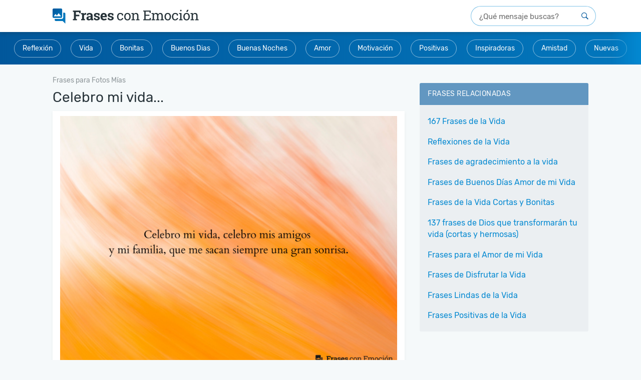

--- FILE ---
content_type: text/html; charset=UTF-8
request_url: https://www.frasesconemocion.com/celebro-mi-vida/
body_size: 10004
content:
<!DOCTYPE html>
<html lang="es">
<head>

    <meta charset="utf-8">
<title>Celebro mi vida... - Frases con Emoción</title>

<meta http-equiv="x-ua-compatible" content="ie=edge">
<meta name="viewport" content="width=device-width, initial-scale=1.0, maximum-scale=2.0, user-scalable=1" />

    <meta name="description" content="Celebro mi vida, celebro mis amigos y mi familia, que me sacan siempre una gran sonrisa.">

    <meta property="og:title" content="Celebro mi vida...">

    <meta property="og:description" content="Celebro mi vida, celebro mis amigos y mi familia, que me sacan siempre una gran sonrisa.">

    <meta property="og:url" content="https://www.frasesconemocion.com/celebro-mi-vida/">

    <meta property="og:type" content="article">

    <meta property="og:image" content="https://cdn.frasesconemocion.com/imagenes/celebro-mi-vida-og.jpg">

    <meta property="og:site_name" content="Frases con Emoción">

    <meta property="fb:app_id" content="279921745492016">

<meta name="twitter:card" content="summary_large_image">

    <link rel="canonical" href="https://www.frasesconemocion.com/celebro-mi-vida/">
    
<link rel="manifest" href="/manifest.json">

<link rel="alternate" type="application/rss+xml" title="RSS" href="https://www.frasesconemocion.com/rss/">



<link rel="apple-touch-icon" sizes="180x180" href="/apple-touch-icon.png">
<link rel="icon" type="image/png" href="/favicon-32x32.png" sizes="32x32">
<link rel="icon" type="image/png" href="/favicon-16x16.png" sizes="16x16"><style>html{font-family:sans-serif;-ms-text-size-adjust:100%;-webkit-text-size-adjust:100%;-webkit-tap-highlight-color:transparent}body{font-family:Helvetica,Arial,sans-serif;font-size:16px;line-height:1.44;color:#404040}article,aside,details,figcaption,figure,footer,header,main,nav,section,summary{display:block}[hidden],template{display:none}a{background:0 0;-webkit-transition:all 150ms ease;transition:all 150ms ease;text-decoration:none;color:#0288d1}a:active,a:focus,a:hover{outline:0!important}abbr[title]{border-bottom:1px dotted}b,strong{font-weight:700}dfn{font-style:italic}.small,small{font-size:80%}sub,sup{font-size:75%;line-height:0;position:relative;vertical-align:baseline}sup{top:-.5em}sub{bottom:-.25em}svg:not(:root){overflow:hidden}hr{-webkit-box-sizing:content-box;box-sizing:content-box;height:0;margin-top:20px;margin-bottom:20px;border:0;border-top:1px solid #eee}pre{overflow:auto}button,textarea{font:inherit;margin:0}input,optgroup,select{color:inherit;font:inherit;margin:0}button{overflow:visible;-webkit-appearance:button}button,select{text-transform:none}html input[type=button],input[type=reset]{-webkit-appearance:button;cursor:pointer}input[type=submit]{cursor:pointer}button[disabled],html input[disabled]{cursor:default}button::-moz-focus-inner,input::-moz-focus-inner{border:0;padding:0}input{line-height:normal}input[type=checkbox],input[type=radio]{-webkit-box-sizing:border-box;box-sizing:border-box;padding:0}input[type=number]::-webkit-inner-spin-button,input[type=number]::-webkit-outer-spin-button{height:auto}input[type=search]::-webkit-search-cancel-button,input[type=search]::-webkit-search-decoration{-webkit-appearance:none}fieldset{margin:0;border:0;font-size:100%;vertical-align:baseline}legend{border:0}textarea{overflow:auto}optgroup{font-weight:700}table{border-collapse:collapse;border-spacing:0}fieldset,legend,td,th{padding:0}*,:after,:before{-webkit-box-sizing:border-box;box-sizing:border-box}a:focus{outline:5px auto -webkit-focus-ring-color;outline-offset:-2px}.container{margin-right:auto;margin-left:auto;padding-left:15px;padding-right:15px;max-width:100%;position:relative}@media (min-width:768px){.container{max-width:1014px}}@media (min-width:1130px){.container{max-width:1130px}}.row{margin-left:-15px;margin-right:-15px}#main-wrap,#sidebar,.col-md-1,.col-md-10,.col-md-11,.col-md-12,.col-md-2,.col-md-3,.col-md-4,.col-md-5,.col-md-6,.col-md-7,.col-md-8,.col-md-9,.col-xs-1,.col-xs-10,.col-xs-11,.col-xs-12,.col-xs-2,.col-xs-3,.col-xs-4,.col-xs-5,.col-xs-6,.col-xs-7,.col-xs-8,.col-xs-9{position:relative;min-height:1px;padding-left:15px;padding-right:15px}#main-wrap,#sidebar,.col-xs-10,.col-xs-12,.col-xs-2{float:left}#main-wrap,#sidebar,.col-xs-12{width:100%}.col-xs-10{width:83.33333333%}.col-xs-2{width:16.66666667%}@media (min-width:768px){.col-sm-12,.col-sm-3,.col-sm-9{float:left}.col-sm-12{width:100%}.col-sm-9{width:75%}.col-sm-8{width:66.66666667%}.col-sm-7{width:58.33333333%}.col-sm-4{width:33.33333333%}.col-sm-3{width:25%}}@media (min-width:1130px){.col-md-12{float:left;width:100%}#main-wrap,.col-md-8{float:left;width:66.66666667%}#sidebar,.col-md-4{float:left;width:33.33333333%}}.embed-responsive{position:relative;display:block;height:0;overflow:hidden;padding:0 0 56.25%}.embed-responsive iframe{position:absolute;top:0;left:0;bottom:0;height:100%;width:100%;border:0}.container:after,.container:before,.row:after,.row:before{content:" ";display:table}.clearfix:after,.container:after,.row:after{clear:both}.hide,.visible-md,.visible-sm,.visible-xs{display:none!important}@-ms-viewport{width:device-width}@media (max-width:767px){.visible-xs{display:block!important}#total,.hidden-xs{display:none!important}}@font-face{font-family:'Rubik';font-style:normal;font-weight:400;src:url(https://cdn.frasesconemocion.com/fonts/rubik-regular.eot);src:local("Rubik"),local("Rubik-Regular"),url(https://cdn.frasesconemocion.com/fonts/rubik-regular.eot?#iefix) format("embedded-opentype"),url(https://cdn.frasesconemocion.com/fonts/rubik-regular.woff2) format("woff2"),url(https://cdn.frasesconemocion.com/fonts/rubik-regular.woff) format("woff"),url(https://cdn.frasesconemocion.com/fonts/rubik-regular.ttf) format("truetype"),url(https://cdn.frasesconemocion.com/fonts/rubik-regular.svg#Rubik) format("svg")}article,aside,body,div,figcaption,figure,form,html,img,label,nav,span,strong{vertical-align:top;margin:0;padding:0;outline:0;border:0}h1,h2,h3,h4,p{vertical-align:top;margin:0;outline:0;border:0}img{max-width:100%;height:auto}.box-list .title,.box-sidebar .sidebar-title,.h1,.h2,.h3,.h4,.h5,h1,h2,h3,h4,h5{padding:1em 0 .5em;font-weight:700;font-family:"Rubik",sans-serif;line-height:1.4}.box-others h1{font-weight:700;font-family:"Rubik",sans-serif;line-height:1.4}.box-others h1,.h1,h1{font-size:2.125em}.h2,h2{font-size:1.675em}.box-list .title,.box-sidebar .sidebar-title,.h3,h3{font-size:1.375em}.h4,h4{font-size:1em}.h5,h5{font-size:.8em}a:active,a:focus,a:hover{color:#01579b;text-decoration:none}p{padding:.5em 0;font-size:1em}li{margin-left:30px}button,input,keygen,select,textarea{font-family:Helvetica,Arial,sans-serif}input[type=button],input[type=email],input[type=number],input[type=submit],input[type=text],textarea{border:1px solid #d9d9d9;padding:6px 12px;font-size:1em;-webkit-appearance:none;-moz-appearance:none;appearance:none;max-width:100%}input[type=button],input[type=email],input[type=number],input[type=text],textarea{color:#404040}input.btn,input.txt{display:inline-block}input[type=submit]{background-color:#404040;color:#fff}input[type=submit]:active,input[type=submit]:focus,input[type=submit]:hover{background-color:#333}button,input.btn{font-weight:700;text-align:center;white-space:nowrap;vertical-align:middle;cursor:pointer;-webkit-user-select:none;-moz-user-select:none;-ms-user-select:none;user-select:none;background-image:none;background-color:#404040;color:#fff;border:1px solid rgba(0,0,0,.05)}button:active,button:focus,button:hover,input.btn:active,input.btn:focus,input.btn:hover{background-color:#404040}form label{font-family:Helvetica,Arial,sans-serif;display:block;padding-bottom:5px}.required{color:#ff4b4b}#topo{padding:0;position:relative;z-index:10;margin:0;background:#fff}@media (min-width:768px){#topo{-webkit-box-shadow:0 4px 6px 0 rgba(38,50,56,.2);box-shadow:0 4px 6px 0 rgba(38,50,56,.2);padding:12px 1.5rem}}#topo #logo{position:relative;padding:0 0 0 15px;height:auto;line-height:inherit;text-align:left}@media (min-width:768px){#topo #logo{display:inline-block;margin-top:5px}}@media (max-width:767px){#topo #logo{height:40px;line-height:40px;text-align:center;padding:0}}#topo #logo img{height:23px;width:auto;vertical-align:top;margin-top:13px}@media (max-width:767px){#topo #logo img{vertical-align:middle;margin:auto}}@media (min-width:768px){#topo #logo img{height:30px;margin:0}}#sidebar{padding-top:5px}.box-sidebar{margin-bottom:40px}.box-sidebar .sidebar-title{color:#01579b;padding-top:0}.box-sidebar ul{background:#fafafa;border:1px solid #eee;list-style:none;font-family:"Rubik",sans-serif;font-size:1.125rem}.box-sidebar li,.box-sidebar ul{margin:0;padding:0}.box-sidebar li:not(:last-of-type){border-bottom:1px solid #eee}.box-sidebar li a{display:block;padding:10px 15px}.box-sidebar li.bt-sidebar a{text-align:center;text-transform:uppercase;font-size:.875rem;color:#01579b;padding-top:6px;padding-bottom:6px}body{background:#f5f9fa}#content .container.flex-container{display:-webkit-box;display:-ms-flexbox;display:flex;-ms-flex-wrap:wrap;flex-wrap:wrap}#main-wrap{margin:0}@media (min-width:1024px){#main-wrap{padding:15px 8px 0}}@media (min-width:0) and (max-width:1023px){#main-wrap{padding:0}}@media (max-width:570px){#main-wrap{width:100%}}@media (min-width:767px){#main-wrap{padding:5px 15px}}.featured-cats,.wrapper{position:relative}.wrapper::before{content:'';position:absolute;right:0;top:1px;bottom:1px;width:60px;z-index:99;background-image:-webkit-gradient(linear,right top,left top,from(#0288d1),to(rgba(2,136,209,0)));background-image:linear-gradient(to left,#0288d1,rgba(2,136,209,0))}.featured-cats{display:block;background:-webkit-gradient(linear,right top,left top,from(#0277bd),to(#01579b));background:linear-gradient(to left,#0277bd 0%,#01579b 100%);text-align:center;padding:5px;margin-bottom:2rem}@media (min-width:0) and (max-width:766px){.featured-cats{margin-bottom:.5rem;white-space:nowrap;overflow-x:scroll;-webkit-overflow-scrolling:touch;padding:8px}}.featured-cats .title{text-transform:uppercase;font-weight:400;color:rgba(255,255,255,.8);display:block;line-height:1;padding:0;margin-top:8px}@media (min-width:0) and (max-width:766px){.featured-cats .title{margin-top:0;display:inline-block;vertical-align:middle}}@media (min-width:1024px){.featured-cats .title{font-size:1rem;margin:8px 0 .5rem}}.featured-cats ul{list-style:none;padding:0;text-align:center;margin:0 auto}@media (min-width:0) and (max-width:766px){.featured-cats ul{display:inline-block;vertical-align:middle}}.featured-cats ul li{display:inline-block;margin:.6rem}@media (min-width:0) and (max-width:766px){.featured-cats ul li{margin:0 0 0 8px}}.breadcrumbs,.featured-cats .title,.featured-cats ul li a{font-family:"Rubik",sans-serif;font-size:.875rem}.featured-cats ul li a{line-height:1;background:rgba(78,102,114,.2);border-radius:2.125rem;background:0 0;color:#fff;border:1px solid rgba(255,255,255,.54);display:inline-block;padding:10px 16px}.breadcrumbs{display:none;visibility:hidden;margin:-1rem 0 0;padding:0}@media (min-width:1024px){.breadcrumbs{display:block;visibility:visible}}.breadcrumbs li{list-style:none;display:inline-block;vertical-align:middle;margin-left:0}@media (min-width:1024px){.breadcrumbs li:first-child{display:none;visibility:hidden}}.breadcrumbs li:not(:last-child)::after{content:'>';color:rgba(38,50,56,.5);margin:0 5px;text-align:center;font-size:.875rem;vertical-align:middle}.breadcrumbs a,.breadcrumbs i{display:inline-block;vertical-align:middle;color:rgba(38,50,56,.5)}.breadcrumbs i{margin:0 3px;text-align:center;font-size:.5rem}.search-form-wrapper{padding:0 16px 8px;background:#fff}@media (min-width:768px){.search-form-wrapper{padding:0;float:right}}.search-form-wrapper form{position:relative;width:100%}.search-form-wrapper form input{height:40px;padding-right:40px;padding-left:1rem;border-radius:40px;border:1px solid rgba(2,136,209,.5);width:100%;font-family:"Rubik",sans-serif}@media (min-width:768px){.search-form-wrapper form input{width:250px;float:right}}.search-form-wrapper form input::-webkit-input-placeholder{font-size:.9375rem!important;color:rgba(38,38,38,.7);font-family:"Rubik",sans-serif}.search-form-wrapper form input:-moz-placeholder,.search-form-wrapper form input::-moz-placeholder{font-size:.9375rem!important;color:rgba(38,38,38,.7);font-family:"Rubik",sans-serif}.search-form-wrapper form input:-ms-input-placeholder{font-size:.9375rem!important;color:rgba(38,38,38,.7);font-family:"Rubik",sans-serif}.search-form-wrapper form button{position:absolute;right:2px;top:0;color:#01579b;background:0 0;width:40px;height:40px;font-size:.875rem;border:0}#info{padding:0 8px;margin-bottom:0}#info h1{margin:0;padding:0 0 10px;font-family:"Rubik",sans-serif;font-weight:400;font-size:25px;color:#404040}@media (min-width:767px){#info{margin-bottom:15px;padding:0}#info h1{padding:0 0 0 15px;font-size:34px}}@media (max-width:767px){.box-others h1,.h1,h1{font-size:1.475em}}#total{visibility:hidden;height:17px}.box-others{border:1px solid #eee;margin:10px 0 20px;padding:15px;background:#fff;position:relative;-webkit-box-shadow:0 2px 6px rgba(0,0,0,.05);box-shadow:0 2px 6px rgba(0,0,0,.05)}.box-others:after,.box-others:before{content:"";display:table}.box-others:after{clear:both}@media (max-width:767px){.box-others{padding:10px}}.box-others h1{color:#263238;padding:0}.footer-card{display:inline-block;width:100%}.footer-card--btns,.sg-social>div{display:none;visibility:hidden}.sg-social{min-height:32px;height:32px}.box-list.full-image img,.box-list.half-images img,.footer-card--social{display:inline-block}.box-list.full-image .sg-social,.box-list.half-images .sg-social,.box-list.only-text .sg-social{margin:1em 0 1em -5px}@media (min-width:768px){.box-list.full-image .sg-social,.box-list.half-images .sg-social,.box-list.only-text .sg-social{margin-bottom:0}}.box-list.video .sg-social{margin:1em 0 1em 10px}.index-page .box-list-content a,.lists-page .box-list-content a,.messages-page .box-list-content a,.search-page .box-list-content a{text-align:center;margin:15px 0 10px;width:100%;display:inline-block;background:-webkit-gradient(linear,left top,right top,from(#f2f6f8),to(#dfe6ec));background:linear-gradient(to right,#f2f6f8 0%,#dfe6ec 100%)}@media (min-width:0) and (max-width:768px){.index-page .box-list-content a,.lists-page .box-list-content a,.messages-page .box-list-content a,.search-page .box-list-content a{display:block}}.box-list-content .img-loading{height:50px;margin:110px auto;padding:0}#mensagens-aniversario .box-list:first-child,.box-list:first-child{margin-top:0}.box-list.full-image,.box-list.half-images{padding-top:0!important}.box-list.video{padding:0!important}.box-list.video iframe{margin:2px 0 0}.box-list.half-images{width:382px;margin:0}.box-list.half-images:nth-child(odd){float:left}.box-list.half-images:nth-child(even){float:right}.box-list.only-text .box-list-content a{min-height:auto;background:0 0;margin:0;color:#0288d1;text-align:left}@media (min-width:0) and (max-width:1023px){.box-list.only-text .box-list-content p{padding:8px 8px 0}}.box-list .sg-bhof-block{position:absolute;bottom:6px;right:0}@media (min-width:768px){.blocks-half{margin:15px 0}}.blocks-half{float:left;width:100%}.blocks-half:after,.blocks-half:before{content:"";display:table}.blocks-half:after{clear:both}.box-list{padding:15px;background:#fff;position:relative;-webkit-box-shadow:0 2px 6px rgba(0,0,0,.05);box-shadow:0 2px 6px rgba(0,0,0,.05);display:inline-block;width:100%}@media (max-width:767px){.box-list{padding:10px}}.box-list .title{color:#262626;padding-top:0;margin-bottom:.8em;border-bottom:1px solid #eee}.box-list .title a{color:inherit}.box-list .title a:active,.box-list .title a:focus,.box-list .title a:hover{text-decoration:underline}.box-list .mensagem{padding:0 130px 0 0}@media (max-width:1129px){.box-list .mensagem{padding-right:0}}#main-wrap .title{color:#263238;font-weight:400;font-family:"Rubik",sans-serif;padding:4px 0 8px;margin:0}@media (min-width:0) and (max-width:767px){#main-wrap .title{font-family:Helvetica,Arial,sans-serif;font-size:.75rem;color:#4e6672;padding:4px 0 8px;margin-left:10px}}@media (min-width:768px){#main-wrap .title{font-size:1.75rem}}#box-detail .box-list~.box-list,.card-home .box-list~.box-list{margin-top:2rem}#box-detail .recent-title,.card-home .recent-title{font-weight:400;padding:.75rem 1rem;background:#6694be;color:#fff;display:inline-block;width:100%;font-size:.875rem;font-family:Helvetica,Arial,sans-serif;text-transform:uppercase;border-radius:3px;text-align:center;margin:25px 0}#author .author-name h1,#box-detail .recent-title+.box-list,.card-home .recent-title+.box-list{margin-top:0}@media (max-width:1129px){.box-list.half-images{width:100%;float:none}.blocks-half{margin:0}}@media (max-width:767px){.box-list-content p{padding:0 8px}.box-list,.box-list-content .mensagem{padding:0}.full-image .related-title{font-size:1.2em;padding-top:1em;padding-bottom:1em}.full-image .box-related{padding:0!important;width:100%}.full-image .box-related p{padding-bottom:1em;margin-bottom:1em}.full-image .cat-link{text-align:center}.box-list .title{font-size:1.2em;padding-bottom:0;border:0}.box-list .title a{border-bottom:1px solid #bfbfbf}.box-list .title a:active,.box-list .title a:focus,.box-list .title a:hover{text-decoration:none;border-bottom-color:#404040}.box-list.full-image img:not(.img-loading),.box-list.half-images img:not(.img-loading){width:100%}}@media (max-width:570px){#related,.box-list-content a{margin:0}.main-content{padding:0 10px}.other .box-list{padding:5px}.other .box-list h1,.other .box-list h2,.other .box-list h3,.other .box-list h4,.other .box-list ul{padding-left:8px;padding-right:8px}}@media (min-width:570px){.box-list-content>img{margin:10px 0}}@media (min-width:768px){.index-page .box-list-content img:not(.img-loading),.lists-page .box-list-content img:not(.img-loading),.messages-page .box-list-content img:not(.img-loading),.search-page .box-list-content img:not(.img-loading){min-height:317px}}.card-list{font-family:"Rubik",sans-serif}@media (min-width:1024px){.card-list{display:block}}.card-list--white .list{background:#fff}.card-list .title{text-transform:uppercase;letter-spacing:.03em;font-size:.875rem;font-family:"Rubik",sans-serif}.card-list .title--out{color:#4e6672;padding:.75rem 1rem}.card-list .title--in{padding:.75rem 1rem;background:rgba(1,87,155,.6);color:#fff;border-radius:3px 3px 0 0}.card-list .title .viewall{float:right;font-size:.75rem;line-height:1;text-transform:uppercase;margin-top:.25rem;-webkit-user-select:none;-moz-user-select:none;-ms-user-select:none;user-select:none}.card-list ul{padding:1rem;margin-top:0;margin-bottom:2rem;background:#ebeff2;border-radius:3px}.card-list ul li{list-style:none;margin-left:0}.card-list ul li:not(:last-child){padding-bottom:.5rem}.card-list ul li a{display:inline-block;padding:.3rem 0}.card-list ul li.item-last{border-top:1px solid rgba(78,102,114,.2);text-transform:uppercase;font-size:.875rem;letter-spacing:.03em;padding-top:.5rem}.card-list ul li.item-last a{color:#01579b}#author .author-name{position:relative;z-index:2}#author .author-info,.pagination{display:inline-block;width:100%}#author .author-info .author-photo{padding-top:5px;width:180px;float:left;margin-right:20px}@media (min-width:0) and (max-width:767px){#author .author-info .author-photo{width:100%}}.pages-page #info{padding:0}.pages-page #title,.search-page #title{color:#263238;font-size:1.375rem;line-height:1.3;font-weight:400;padding-left:0}.pages-page .box-list{padding:12px 4px;font-size:.875rem;line-height:1.75}.pages-page .box-list p{padding:0 8px}.pages-page .box-list h2,.pages-page .box-list h3{padding:1em 8px .5em;color:#263238;line-height:1.3;font-weight:400}.pages-page .box-list h2{font-size:1.25rem}.pages-page .box-list h3{font-size:1.2rem}.search-page #title{font-size:1.75rem}@media (min-width:0) and (max-width:1023px){.search-page #title{font-size:1.375rem;padding:0}}.search-page p{padding-top:0;font-family:"Rubik",sans-serif;margin:.5rem 0 1rem;font-size:.875rem;color:#4e6672}.pagination{line-height:1;text-align:center;margin-top:2rem}.pagination .current,.pagination a{display:inline-block;min-width:32px;padding:.625rem;margin-bottom:.625rem;font-size:.875rem}.pagination .current:not(:first-child),.pagination a:not(:first-child){margin-left:.3125rem}@media (min-width:768px){.pagination .current:not(:first-child),.pagination a:not(:first-child){margin-left:6px}}.pagination .pagination-nav i{display:inline-block;font-size:.625rem}.ad-mrec{height:300px}.ad-mrec--bottom,.ad-mrec--list{clear:both;display:block}.ad-mrec{margin-top:1.5rem;margin-bottom:1.5rem}.ad-mrec--sidebar-top{margin:0 auto 1.5rem}</style><noscript id="deferred-styles"><link rel="stylesheet" type="text/css" href="https://cdn.frasesconemocion.com/frontoffice.029.css"></noscript><script async src="https://cdn.7gra.us/path-tracker-js/v0.js"></script><script>"localStorage"in window||(window.localStorage={_data:{},setItem:function(a,b){return this._data[a]=String(b)},getItem:function(a){return this._data.hasOwnProperty(a)?this._data[a]:void 0},removeItem:function(a){return delete this._data[a]},clear:function(){return this._data={}}})</script><script>(function(w,d,s,l,i){w[l]=w[l]||[];w[l].push({'gtm.start':new Date().getTime(),event:'gtm.js'});var f=d.getElementsByTagName(s)[0],j=d.createElement(s),dl=l!='dataLayer'?'&l='+l:'';j.async=true;j.src='https://www.googletagmanager.com/gtm.js?id='+i+dl;f.parentNode.insertBefore(j,f);})(window,document,'script','dataLayer','GTM-P4RGHNP');</script><script async defer src="https://securepubads.g.doubleclick.net/tag/js/gpt.js"></script><script>var googletag=window.googletag||{cmd:[]};if(window.localStorage && !window.localStorage.getItem("sg_gpt_event")){window.localStorage.setItem("sg_gpt_event",Math.floor((Math.random()*100)+1)<=10?1:0);}</script><script>window.Sg_Cookies_Options={"lang":"es"}</script><script>
                  var _comscore = _comscore || [];
                  _comscore.push({
                    c1: "2", c2: "21145335",
                    options: {
                      enableFirstPartyCookie: true,
                      bypassUserConsentRequirementFor1PCookie: true
                    }
                  });
                  (function () {
                    var s = document.createElement("script"), el = document.getElementsByTagName("script")[0]; s.async = true;
                    s.src = "https://sb.scorecardresearch.com/cs/21145335/beacon.js";
                    el.parentNode.insertBefore(s, el);
                  })();
                </script></head>
<body>

    <noscript><iframe src="https://www.googletagmanager.com/ns.html?id=GTM-P4RGHNP" height="0" width="0" style="display:none;visibility:hidden"></iframe></noscript><noscript>
                  <img src="https://sb.scorecardresearch.com/p?c1=2&amp;c2=21145335&amp;cv=4.4.0&amp;cj=1" alt="">
                </noscript>    <div id="content" class="messages-page">

        <div id="topo">
    <div class="container">
        <div id="logo">
            <a href="/">
                <img
                        src="https://cdn.frasesconemocion.com/img/logo.png"
                        srcset="https://cdn.frasesconemocion.com/img/logo@2x.png 2x
                        ,https://cdn.frasesconemocion.com/img/logo@3x.png 3x"
                        alt="Frases con Emoción"
                        width="293"
                        height="30">
            </a>
        </div>
        <div class="search-form-wrapper">
            <form id="search-form" action="/busca/" method="get">
                <input id="search-txt" type="text" name="q" value="" placeholder="¿Qué mensaje buscas?" title="Qué mensaje buscas"/>
                <button id="search-btn" type="submit" title="Qué mensaje buscas"></button>
            </form>
        </div>
    </div>
</div>
<div class="wrapper">
    <div class="featured-cats">
        <ul><li><a href="/reflexion/">Reflexión</a></li><li><a href="/vida/">Vida</a></li><li><a href="/bonitas/">Bonitas</a></li><li><a href="/buenos-dias/">Buenos Dias</a></li><li><a href="/buenas-noches/">Buenas Noches</a></li><li><a href="/amor/">Amor</a></li><li><a href="/motivacion/">Motivación</a></li><li><a href="/positivas/">Positivas</a></li><li><a href="/inspiradoras/">Inspiradoras</a></li><li><a href="/amistad/">Amistad</a></li><li><a href="/recientes/">Nuevas</a></li></ul>    </div>
</div>        <div class="container flex-container">             <main id="main-wrap">
                    <ol class="breadcrumbs" id="breadcrumb" itemscope itemtype="http://schema.org/BreadcrumbList">
                            <li class='item' itemprop="itemListElement" itemscope
                                  itemtype="http://schema.org/ListItem">
                                <a itemprop="item" href="/">
                                    <span itemprop="name">Frases con Emoción</span></a>
                                <meta itemprop="position" content="1" />
                            </li>
                        
                            <li class='item' itemprop="itemListElement" itemscope
                                  itemtype="http://schema.org/ListItem">
                                <a itemprop="item" href="/frases-para-fotos-mias/">
                                    <span itemprop="name">Frases para Fotos Mías</span></a>
                                <meta itemprop="position" content="2" />
                            </li>
                        </ol>
<div id="js-obj" data-obj-id="5193" data-obj-type="message">
    <h1 class="title">Celebro mi vida...</h1>
</div>

<div id="mensagem-celebro-mi-vida" class="box-list detail full-image " data-id="5193">

    <div class="box-list-content">

	                <img
                    data-src="https://cdn.frasesconemocion.com/imagenes/celebro-mi-vida-mb.jpg"
                    width="760"
                    height="570"
                    alt="Celebro mi vida..."
                    onerror="this.src='/img/ImageNotFound.png'"
                    class="lazyload"
                    loading="lazy"
            >
        
        <p>Celebro mi vida, celebro mis amigos y mi familia, que me sacan siempre una gran sonrisa.</p>

        <div class="footer-card">
            <div class="footer-card--social">
                <div class="sg-social-hidden sg-social"  data-url="/celebro-mi-vida/" data-text="Celebro mi vida, celebro mis amigos y mi familia, que me sacan siempre una gran sonrisa." data-media="https://cdn.frasesconemocion.com/imagenes/celebro-mi-vida-mb.jpg"><div class="sg-facebook-share"><button class="sg-facebook-btn" title="Compartir | Facebook">
                            <span class="icon-sg-social icon-sg-social-facebook"></span>
                            <span class='text-sg-social'>Compartir</span>
                        </button></div><div class="sg-whatsapp-share"><button class="sg-whatsapp-btn" title="Mandar | WhatsApp">
                            <span class="icon-sg-social icon-sg-social-whatsapp"></span>
                            <span class='text-sg-social'>Mandar</span>
                        </button></div><div class="sg-pinterest-share"><button class="sg-pinterest-btn" title="Guardar | Pinterest">
                            <span class="icon-sg-social icon-sg-social-pinterest"></span>
                            <span class='text-sg-social'>Guardar</span>
                        </button></div><div class="sg-twitter-share"><button class="sg-twitter-btn" title="Tuitear">
                            <span class="icon-sg-social icon-sg-social-twitter"></span>
                            <span class='text-sg-social'>Tuitear</span>
                        </button></div><div class="sg-sms-share"><button class="sg-sms-btn" title="  | Sms">
                            <span class="icon-sg-social icon-sg-social-sms"></span>
                            <span class='text-sg-social'> </span>
                        </button></div><div class="sg-fbmessenger-share"><button class="sg-fbmessenger-btn" title="Mandar | Facebook Messenger">
                            <span class="icon-sg-social icon-sg-social-fbmessenger"></span>
                            <span class='text-sg-social'>Mandar</span>
                        </button></div><div class="sg-email-share"><button class="sg-email-btn" title="Email">
                            <span class="icon-sg-social icon-sg-social-email"></span>
                            <span class='text-sg-social'>Email</span>
                        </button></div></div>            </div>
        </div>
    </div>
</div><style> @media (min-width:0px){#div-gpt-sg-45880757fec272a3eb36f093bbbc2d97 > div{width:0;height:0;}#div-gpt-sg-45880757fec272a3eb36f093bbbc2d97{height:0;}}@media (min-width:270px){#div-gpt-sg-45880757fec272a3eb36f093bbbc2d97 > div{width:250px;height:290px;}#div-gpt-sg-45880757fec272a3eb36f093bbbc2d97{height:290px;}}@media (min-width:330px){#div-gpt-sg-45880757fec272a3eb36f093bbbc2d97 > div{width:300px;height:290px;}#div-gpt-sg-45880757fec272a3eb36f093bbbc2d97{height:290px;}}@media (min-width:340px){#div-gpt-sg-45880757fec272a3eb36f093bbbc2d97 > div{width:300px;height:290px;}#div-gpt-sg-45880757fec272a3eb36f093bbbc2d97{height:290px;}}@media (min-width:356px){#div-gpt-sg-45880757fec272a3eb36f093bbbc2d97 > div{width:336px;height:320px;}#div-gpt-sg-45880757fec272a3eb36f093bbbc2d97{height:320px;}}@media (min-width:488px){#div-gpt-sg-45880757fec272a3eb36f093bbbc2d97 > div{width:336px;height:320px;}#div-gpt-sg-45880757fec272a3eb36f093bbbc2d97{height:320px;}}#div-gpt-sg-45880757fec272a3eb36f093bbbc2d97{position:sticky;padding:0px;padding-top:20px;z-index:0;overflow:hidden;}#div-gpt-sg-45880757fec272a3eb36f093bbbc2d97::before{z-index:-1;}#div-gpt-sg-45880757fec272a3eb36f093bbbc2d97 > div{margin:auto;position:unset;}#div-gpt-sg-45880757fec272a3eb36f093bbbc2d97 > div::before, #div-gpt-sg-45880757fec272a3eb36f093bbbc2d97::after{top:0;position:absolute;}</style><div id="div-gpt-sg-45880757fec272a3eb36f093bbbc2d97" class="ad-unit ad-unit--es ad-mrec ad-mrec--detail #div-gpt-sg-45880757fec272a3eb36f093bbbc2d97"></div>    <div id="related">
	    <h2 class="related-title">Vea También</h2>
        
            <div class="box-related">
                <a href="/me-gusta-planear/">
                                            <img src=" https://cdn.frasesconemocion.com/imagenes/me-gusta-planear-mn.jpg" width="380" height="285" alt="Me gusta planear...">
                                    </a>
            </div>
        
            <div class="box-related">
                <a href="/vivir-un-dia-a-la-vez/">
                                            <img src=" https://cdn.frasesconemocion.com/imagenes/vivir-un-dia-a-la-vez-mn.jpg" width="380" height="285" alt="Vivir un día a la vez...">
                                    </a>
            </div>
        
            <div class="box-related">
                <a href="/lo-que-me-gusta-de-la-vida-es/">
                                            <img src=" https://cdn.frasesconemocion.com/imagenes/lo-que-me-gusta-de-la-vida-es-mn.jpg" width="380" height="285" alt="Lo que me gusta de la vida es...">
                                    </a>
            </div>
        
            <div class="box-related">
                <a href="/he-aprendido-a-quererme/">
                                            <img src=" https://cdn.frasesconemocion.com/imagenes/he-aprendido-a-quererme-mn.jpg" width="380" height="285" alt="He aprendido a quererme...">
                                    </a>
            </div>
        
            <div class="box-related">
                <a href="/yo-solamente-vivo/">
                                            <img src=" https://cdn.frasesconemocion.com/imagenes/yo-solamente-vivo-mn.jpg" width="380" height="285" alt="Yo solamente vivo...">
                                    </a>
            </div>
        
            <div class="box-related">
                <a href="/una-sonrisa-natural/">
                                            <img src=" https://cdn.frasesconemocion.com/imagenes/una-sonrisa-natural-mn.jpg" width="380" height="285" alt="Una sonrisa natural...">
                                    </a>
            </div>
        
            <div class="box-related">
                <a href="/me-gusta-aprender/">
                                            <img src=" https://cdn.frasesconemocion.com/imagenes/me-gusta-aprender-mn.jpg" width="380" height="285" alt="Me gusta aprender...">
                                    </a>
            </div>
        
            <div class="box-related">
                <a href="/conocer-personas-nuevas-y/">
                                            <img src=" https://cdn.frasesconemocion.com/imagenes/conocer-personas-nuevas-y-mn.jpg" width="380" height="285" alt="Conocer personas nuevas y...">
                                    </a>
            </div>
            </div>


<script>
    (function () {
        window[window.attachEvent ? 'attachEvent' : 'addEventListener'](window.attachEvent ? 'onload' : 'load', function () {
            hits.hit();
        }, false);
    })();
</script>
                                </main>
            <div id="sidebar">
            <div class="card-list">
            <div class="title title--in">Frases Relacionadas</div>
            <ul>
                                    <li>
                        <a href="/vida/">167 Frases de la Vida</a>
                    </li>
                                    <li>
                        <a href="/reflexiones-de-la-vida/">Reflexiones de la Vida</a>
                    </li>
                                    <li>
                        <a href="/frases-de-agradecimiento-a-la-vida/">Frases de agradecimiento a la vida</a>
                    </li>
                                    <li>
                        <a href="/buenos-dias-amor/">Frases de Buenos Días Amor de mi Vida</a>
                    </li>
                                    <li>
                        <a href="/vida-cortas-bonitas/">Frases de la Vida Cortas y Bonitas</a>
                    </li>
                                    <li>
                        <a href="/dios/">137 frases de Dios que transformarán tu vida (cortas y hermosas)</a>
                    </li>
                                    <li>
                        <a href="/amor-de-mi-vida/">Frases para el Amor de mi Vida</a>
                    </li>
                                    <li>
                        <a href="/frases-de-disfrutar-la-vida/">Frases de Disfrutar la Vida</a>
                    </li>
                                    <li>
                        <a href="/frases-lindas-de-la-vida/">Frases Lindas de la Vida</a>
                    </li>
                                    <li>
                        <a href="/positivas-de-la-vida/">Frases Positivas de la Vida</a>
                    </li>
                            </ul>
        </div>
    </div>        </div>
    </div>

    <div id="footer">
    <div class="container">
        <div class="col-xs-12 hide" id="mobile-menu">
            <input type="checkbox" id="footer-menu">
            <ul id="footer-list">
				                    <li><a href="/recientes/">Frases Recientes</a></li>
					                    <li><a href="/populares/">Frases Populares</a></li>
					                    <li><a href="/contacto/">Contacto</a></li>
					                    <li><a href="/terminos-de-uso/">Términos de uso</a></li>
				                    <li><a href="/privacidad/">Privacidad</a></li>
				                    <li><a href="/sobre-nosotros/">Sobre nosotros</a></li>
				            </ul>
        </div>
        <div id="hamb-menu" class="col-xs-2 visible-xs">
            <label for="footer-menu" onclick="window.setTimeout( function(){window.scrollTo(0,document.body.scrollHeight)},0);"></label>
        </div>

        <div class="col-xs-12 hidden-xs">
            <a href="/">
                <img src="https://cdn.frasesconemocion.com/img/logo_footer.png"
                     alt="Frases con Emoción"
                     width="195"
                     height="20"
                >
            </a>
            <div id="links">
				                    <a href="/recientes/">Frases Recientes</a>
					                    <a href="/populares/">Frases Populares</a>
					                    <a href="/contacto/">Contacto</a>
					                    <a href="/terminos-de-uso/">Términos de uso</a>
				                    <a href="/privacidad/">Privacidad</a>
				                    <a href="/sobre-nosotros/">Sobre nosotros</a>
				            </div>
            <hr>
        </div>
        <div class="col-xs-10 col-sm-12 col-md-12">
            <p id="copyrights"><a href="https://www.7graus.com/" rel="co-worker nofollow"><img
                            src="https://cdn.frasesconemocion.com/img/logo7g.svg"
                            data-fallback="https://cdn.frasesconemocion.com/img/logo7g.png"
                            width="43" alt="7Graus"></a>
                &copy; 2018 - 2026: Frases y mensajes para tus publicaciones y fotos.</p>

            <div id="social">
                <a class="footer_bt icon-rss" href="/rss/"
                   title="RSS do Frases con Emoción">
                </a>
            </div>

        </div>
    </div>
</div><script>(function(){googletag.cmd.push(function(){googletag.pubads().setTargeting('pathname', window.location.pathname.endsWith("/")&&window.location.pathname!=="/"?window.location.pathname.slice(1,-1):window.location.pathname?window.location.pathname:"/");googletag.pubads().enableLazyLoad({"fetchMarginPercent":200,"renderMarginPercent":100,"mobileScaling":1});googletag.pubads().disableInitialLoad();googletag.enableServices();var sm0=googletag.sizeMapping().addSize([0,0],[]).addSize([270,0],[[250,250],[200,200]]).addSize([330,0],[[300,250],[250,250],[200,200]]).addSize([340,0],[[300,250],[250,250],[200,200]]).addSize([356,0],[[336,280],[300,250],[250,250],[200,200]]).addSize([488,0],[[336,280],[300,250],[250,250],[200,200]]).build();var ss0=[[336,280],[300,250],[250,250],[200,200]];var s0=googletag.defineSlot('/1062898/FRASESCONEMOCION_ES_ARTICLE_INCONTENT1',ss0,'div-gpt-sg-45880757fec272a3eb36f093bbbc2d97').defineSizeMapping(sm0).addService(googletag.pubads());var slots=[s0];slots.forEach(function(s){googletag.display(s.getSlotElementId())});googletag.pubads().refresh(slots); var gae=function(e,s){if(!window.localStorage || window.localStorage.getItem("sg_gpt_event")!=="1")return;if(typeof gtag!=="undefined"){gtag("event",e,{event_category:"Sg_GPT",event_label:s.getAdUnitPath(),non_interaction:true})}else if(typeof ga!=="undefined")ga("send","event","Sg_GPT",e,s.getAdUnitPath(),0,{nonInteraction:true})};googletag.pubads().addEventListener("impressionViewable",function(e){gae("ImpressionViewable",e.slot)});googletag.pubads().addEventListener("slotRenderEnded",function(e){gae("SlotRenderEnded",e.slot)});window.Sg_GPT_get_slots=function(){return slots};});})()</script><script>!function(){var e=function(){var e=document.getElementById("deferred-styles"),n=document.createElement("div");n.innerHTML=e.textContent,document.body.appendChild(n),e.parentElement.removeChild(e)},n=window.requestAnimationFrame||window.mozRequestAnimationFrame||window.webkitRequestAnimationFrame||window.msRequestAnimationFrame;n?n(function(){window.setTimeout(e,0)}):window.addEventListener("load",e)}();</script>
    <script src="https://cdn.frasesconemocion.com/frontoffice.004.js"></script>

<script>var bhof_options = {"ct":"0CHjAuNGWCx5z28xHNIN++OPfmaPGRBlc8qiaWq\/WdA=","iv":"8fb108a8993d8662e7377a4a8783afda","s":"eb13e6aa37a7d5f0"};</script><script type="module">
(async () => {
    if ('loading' in HTMLImageElement.prototype) {
        const allLazyloadImages = document.querySelectorAll("img[loading][data-src]");
        allLazyloadImages.forEach(img => {
            img.src = img.dataset.src;
        });
    } else {
        const lazySizesCdn = await import('https://cdnjs.cloudflare.com/ajax/libs/lazysizes/5.2.2/lazysizes.min.js');
        lazySizes.init();
    }
})();
</script>
<script nomodule src="https://cdnjs.cloudflare.com/ajax/libs/lazysizes/5.2.2/lazysizes.min.js" defer async></script>




<sg-bhof
    projectUrl="https://www.frasesconemocion.com"
    contentUrl="/celebro-mi-vida/"
    backofficeUrl="https://www.frasesconemocion.com/backoffice/messages/edit/{id}/"
    projectId="88"
    contentId="5193"
    contentType="messages"
    contentTypeFeedback="message"
    contentData='{
    "tier":"",
    "datePublished":"2022-04-04 14:48:52",
    "dateUpdated":"2022-04-25 10:52:13"
    }'
    backofficeListContentsUrl="https://www.frasesconemocion.com/backoffice/messages/edit/{id}/"
    backofficeListClass="box-list"
    style="display:none"
    mode="production"
        ></sg-bhof><script type="module">
    (async () => {
        if ('loading' in HTMLImageElement.prototype) {
            const allLazyloadImages = document.querySelectorAll("img[loading]");
            allLazyloadImages.forEach(img => {
                img.src = img.dataset.src;
            });
        } else {
            const lazySizesCdn = await import('https://cdnjs.cloudflare.com/ajax/libs/lazysizes/5.2.2/lazysizes.min.js');
            lazySizes.init();
        }
    })();
</script>
<script nomodule src="https://cdnjs.cloudflare.com/ajax/libs/lazysizes/5.2.2/lazysizes.min.js" defer async></script>

</body>
</html>


--- FILE ---
content_type: text/html; charset=utf-8
request_url: https://www.google.com/recaptcha/api2/aframe
body_size: 267
content:
<!DOCTYPE HTML><html><head><meta http-equiv="content-type" content="text/html; charset=UTF-8"></head><body><script nonce="kM1v6ZaHdMJguVYOVbbp1Q">/** Anti-fraud and anti-abuse applications only. See google.com/recaptcha */ try{var clients={'sodar':'https://pagead2.googlesyndication.com/pagead/sodar?'};window.addEventListener("message",function(a){try{if(a.source===window.parent){var b=JSON.parse(a.data);var c=clients[b['id']];if(c){var d=document.createElement('img');d.src=c+b['params']+'&rc='+(localStorage.getItem("rc::a")?sessionStorage.getItem("rc::b"):"");window.document.body.appendChild(d);sessionStorage.setItem("rc::e",parseInt(sessionStorage.getItem("rc::e")||0)+1);localStorage.setItem("rc::h",'1769148471363');}}}catch(b){}});window.parent.postMessage("_grecaptcha_ready", "*");}catch(b){}</script></body></html>

--- FILE ---
content_type: application/javascript; charset=utf-8
request_url: https://fundingchoicesmessages.google.com/f/AGSKWxXkMZRuFusPDTPxLK_r2JO0tp45QYbBom2dvScb3qh78HgO3RTXtpvA245ciHU32ghfiJFCAASzH6V3SsE4pjCYYTFi3hgd7UY2bccjvwp_EpDOJXwSJSUgkMmFbclWVkG9SOZniKKz-NkAGlC6dN6p0z1R7uKr_VohBIErJYWeKHHKoW7sp6pOnMal/_.biz/ads//ad_mobile./468-60_/ads/300./ads/imbox-
body_size: -1290
content:
window['994481f5-820d-440a-8a54-906025bc485f'] = true;

--- FILE ---
content_type: application/javascript; charset=utf-8
request_url: https://cdn.frasesconemocion.com/frontoffice.004.js
body_size: 6279
content:
Object.keys||(Object.keys=function(){"use strict";var a=Object.prototype.hasOwnProperty,r=!{toString:null}.propertyIsEnumerable("toString"),i=["toString","toLocaleString","valueOf","hasOwnProperty","isPrototypeOf","propertyIsEnumerable","constructor"],s=i.length;return function(e){if("function"!=typeof e&&("object"!=typeof e||null===e))throw new TypeError("Object.keys called on non-object");var t,n,o=[];for(t in e)a.call(e,t)&&o.push(t);if(r)for(n=0;n<s;n++)a.call(e,i[n])&&o.push(i[n]);return o}}()),"function"!=typeof Object.assign&&Object.defineProperty(Object,"assign",{value:function(e){"use strict";if(null==e)throw new TypeError("Cannot convert undefined or null to object");for(var t=Object(e),n=1;n<arguments.length;n++){var o=arguments[n];if(null!=o)for(var a in o)Object.prototype.hasOwnProperty.call(o,a)&&(t[a]=o[a])}return t},writable:!0,configurable:!0}),function(e){if(0!==e.length&&!document.implementation.hasFeature("http://www.w3.org/TR/SVG11/feature#Image","1.1"))for(var t=0,n=e.length;t<n;t++){var o=e[t].getAttribute("data-fallback");e[t].getAttribute("src").match(/svgz?$/)&&o&&e[t].setAttribute("src",o)}}(document.getElementsByTagName("img")),window.sg_passive=!1;try{var options=Object.defineProperty({},"passive",{get:function(){window.sg_passive=!0}});window.addEventListener("test",null,options)}catch(e){}var Sg_Utils={forEach:function(e,t){for(var n=0,o=e.length;n<o;n++)t(e[n],n)},forEachElement:function(e,t){var n=document.querySelectorAll(e);n&&this.forEach(n,t)},addListener:function(e,t,n,o){var a;return e.addEventListener?(a=1,e.addEventListener(t,n,!(!window.sg_passive||!o)&&{passive:!0})):e.attachEvent?(a=2,n=function(){return n.call(e,window.event)},e.attachEvent("on"+t,n)):(a=3,e["on"+t]=n),{method:a,element:e,type:t,callback:n,passive:o}},removeListener:function(e){switch(e.method){case 1:e.element.removeEventListener(e.type,e.callback,!(!window.sg_supportsPassive||!e.passive)&&{passive:!0});break;case 2:e.element.detachEvent("on"+e.type,e.callback);break;case 3:e.element["on"+e.type]=function(){}}},extend:function(e,t){var n,o={};for(n in e)o[n]=e[n];for(n in t)t[n]&&t[n].constructor&&t[n].constructor===Object?o[n]=this.extend(e[n]||{},t[n]):o[n]=t[n];return o},hasClass:function(e,t){return new RegExp("(\\s|^)"+t+"(\\s|$)").test(e.className)},addClass:function(e,t){e.classList?e.classList.add(t):e.className+=" "+t},toggleClass:function(e,t){this.hasClass(e,t)?this.removeClass(e,t):this.addClass(e,t)},removeClass:function(e,t){e.classList?e.classList.remove(t):e.className=e.className.replace(new RegExp("(^|\\b)"+t.split(" ").join("|")+"(\\b|$)","gi")," ")},userAgentIsMobile:function(){var e=navigator.userAgent||navigator.vendor||window.opera;return/(android|bb\d+|meego).+mobile|avantgo|bada\/|blackberry|blazer|compal|elaine|fennec|hiptop|iemobile|ip(hone|od)|iris|kindle|lge |maemo|midp|mmp|mobile.+firefox|netfront|opera m(ob|in)i|palm( os)?|phone|p(ixi|re)\/|plucker|pocket|psp|series(4|6)0|symbian|treo|up\.(browser|link)|vodafone|wap|windows ce|xda|xiino/i.test(e)||/1207|6310|6590|3gso|4thp|50[1-6]i|770s|802s|a wa|abac|ac(er|oo|s\-)|ai(ko|rn)|al(av|ca|co)|amoi|an(ex|ny|yw)|aptu|ar(ch|go)|as(te|us)|attw|au(di|\-m|r |s )|avan|be(ck|ll|nq)|bi(lb|rd)|bl(ac|az)|br(e|v)w|bumb|bw\-(n|u)|c55\/|capi|ccwa|cdm\-|cell|chtm|cldc|cmd\-|co(mp|nd)|craw|da(it|ll|ng)|dbte|dc\-s|devi|dica|dmob|do(c|p)o|ds(12|\-d)|el(49|ai)|em(l2|ul)|er(ic|k0)|esl8|ez([4-7]0|os|wa|ze)|fetc|fly(\-|_)|g1 u|g560|gene|gf\-5|g\-mo|go(\.w|od)|gr(ad|un)|haie|hcit|hd\-(m|p|t)|hei\-|hi(pt|ta)|hp( i|ip)|hs\-c|ht(c(\-| |_|a|g|p|s|t)|tp)|hu(aw|tc)|i\-(20|go|ma)|i230|iac( |\-|\/)|ibro|idea|ig01|ikom|im1k|inno|ipaq|iris|ja(t|v)a|jbro|jemu|jigs|kddi|keji|kgt( |\/)|klon|kpt |kwc\-|kyo(c|k)|le(no|xi)|lg( g|\/(k|l|u)|50|54|\-[a-w])|libw|lynx|m1\-w|m3ga|m50\/|ma(te|ui|xo)|mc(01|21|ca)|m\-cr|me(rc|ri)|mi(o8|oa|ts)|mmef|mo(01|02|bi|de|do|t(\-| |o|v)|zz)|mt(50|p1|v )|mwbp|mywa|n10[0-2]|n20[2-3]|n30(0|2)|n50(0|2|5)|n7(0(0|1)|10)|ne((c|m)\-|on|tf|wf|wg|wt)|nok(6|i)|nzph|o2im|op(ti|wv)|oran|owg1|p800|pan(a|d|t)|pdxg|pg(13|\-([1-8]|c))|phil|pire|pl(ay|uc)|pn\-2|po(ck|rt|se)|prox|psio|pt\-g|qa\-a|qc(07|12|21|32|60|\-[2-7]|i\-)|qtek|r380|r600|raks|rim9|ro(ve|zo)|s55\/|sa(ge|ma|mm|ms|ny|va)|sc(01|h\-|oo|p\-)|sdk\/|se(c(\-|0|1)|47|mc|nd|ri)|sgh\-|shar|sie(\-|m)|sk\-0|sl(45|id)|sm(al|ar|b3|it|t5)|so(ft|ny)|sp(01|h\-|v\-|v )|sy(01|mb)|t2(18|50)|t6(00|10|18)|ta(gt|lk)|tcl\-|tdg\-|tel(i|m)|tim\-|t\-mo|to(pl|sh)|ts(70|m\-|m3|m5)|tx\-9|up(\.b|g1|si)|utst|v400|v750|veri|vi(rg|te)|vk(40|5[0-3]|\-v)|vm40|voda|vulc|vx(52|53|60|61|70|80|81|83|85|98)|w3c(\-| )|webc|whit|wi(g |nc|nw)|wmlb|wonu|x700|yas\-|your|zeto|zte\-/i.test(e.substr(0,4))},request:function(t,n,o,a,r){var i,s=!1;"function"!=typeof a&&(a=function(){}),n="string"!=typeof n?"GET":n.toUpperCase();function c(e){try{if("{"===e.charAt(0)||"["===e.charAt(0))return a(JSON.parse(e)),!0}catch(e){}a(e)}var e="";for(var l in o)""!==e&&(e+="&"),e+=l+"="+encodeURIComponent(o[l]);try{if("XMLHttpRequest"in window)i=new XMLHttpRequest;else try{i=new ActiveXObject("MSXML2.XMLHTTP.6.0")}catch(e){i=ActiveXObject("MSXML2.XMLHTTP.3.0")}i=Object.assign(i,r),"GET"===n?(0<e.length&&(e="?"+e),i.open(n,t+e,!0),e=""):(i.open(n,t,!0),"POST"!==n&&i.setRequestHeader("Method","POST "+t+" HTTP/1.1"),i.setRequestHeader("Content-Type","application/x-www-form-urlencoded")),i.onreadystatechange=function(){4!==i.readyState||s||(s=!0,c(i.responseText))},i.send(e)}catch(e){console.error(e),Sg_Utils.getScript("//code.jquery.com/jquery-3.3.1.slim.min.js",function(){$.ajax({url:t,method:n,data:o,xhrFields:r,beforeSend:function(e){i=e}}).done(c).always(function(){s=!0})})}return i},setCookie:function(e,t,n){var o=encodeURIComponent(e)+"="+encodeURIComponent(t);n&&n instanceof Date&&(n={expires:n}),n&&"object"==typeof n&&(n.expires&&(o+="; expires="+n.expires.toGMTString()),n.path&&(o+="; path="+n.path.toString()),n.domain&&(o+="; domain="+n.domain.toString()),n.secure&&(o+="; secure")),document.cookie=o},getCookie:function(e){for(var t=document.cookie.split(";"),n=0;n<t.length;n++){var o=t[n].split("="),a=decodeURIComponent(o[0].trim()),r=1<o.length?o[1]:"";if(a==e)return decodeURIComponent(r)}return!1},createElement:function(){return"function"!=typeof document.createElement?document.createElement(arguments[0]):"svg"===document.documentElement.nodeName.toLowerCase()?document.createElementNS.call(document,"http://www.w3.org/2000/svg",arguments[0]):document.createElement.apply(document,arguments)},supportCanvas:function(){var e=this.createElement("canvas");return!(!e.getContext||!e.getContext("2d"))},supportCanvastext:function(){return!1!==this.supportCanvas&&"function"==typeof this.createElement("canvas").getContext("2d").fillText},supportLocalstorage:function(){var e="sg_utils";try{return localStorage.setItem(e,e),localStorage.removeItem(e),!0}catch(e){return!1}},getScript:function(e,t){"/"===e.charAt(0)&&"/"===e.charAt(1)&&(e=document.location.protocol+e);var n=window.document.getElementsByTagName("script")[0],o=window.document.createElement("script");return o.src=e,o.async=!0,n.parentNode.insertBefore(o,n),t&&"function"==typeof t&&(o.onload=t),o},getStyles:function(e,t){if(document.getElementById(e))return!1;var n=document.getElementsByTagName("head")[0],o=document.createElement("link");return o.id=e,o.rel="stylesheet",o.type="text/css",o.href=t,o.media="all",n.appendChild(o),o},parents:function(e,t){for(var n=[],o=void 0!==t;null!==(e=e.parentElement);)e.nodeType===Node.ELEMENT_NODE&&(o&&!e.matches(t)||n.push(e));return n},debounce:function(o,a,r){var i;return function(){var e=this,t=arguments,n=r&&!i;clearTimeout(i),i=setTimeout(function(){i=null,r||o.apply(e,t)},a),n&&o.apply(e,t)}},getOffset:function(e){for(var t=0,n=0;e&&!isNaN(e.offsetLeft)&&!isNaN(e.offsetTop);)t+=e.offsetLeft-e.scrollLeft,n+=e.offsetTop-e.scrollTop,e=e.offsetParent;return{top:n,left:t}},getWindowScrollCoordinates:function(){var e=0,t=0;if(isNaN(window.pageYOffset)){var n=document,o=n.documentElement,a=n.body;e=o.scrollLeft||a.scrollLeft||0,t=o.scrollTop||a.scrollTop||0}else e=window.pageXOffset,t=window.pageYOffset;return{top:t,left:e}},urlAddParam:function(e,t,n){var o={},a=document.createElement("a");a.href=e;for(var r=a.search.split(/[?&]/),i=0;i<r.length;i++)if(r[i]){var s=r[i].split("=");o[s[0]]=s[1]}o[t]=n;var c=[];return Object.keys(o).forEach(function(e){c.push(e+"="+o[e])}),a.search="?"+c.join("&"),a.href},fadeOut:function(t){t.style.opacity=1,function e(){(t.style.opacity-=.1)<0?t.style.visibility="hidden":requestAnimationFrame(e)}()},fadeIn:function(n,e){n.style.opacity=0,n.style.visibility=e||"",function e(){var t=parseFloat(n.style.opacity);(t+=.1)<=1&&(n.style.opacity=t,requestAnimationFrame(e))}()},onReadyStateComplete:function(t){"complete"!==document.readyState?Sg_Utils.addListener(document,"readystatechange",function(e){"complete"===e.target.readyState&&t()}):t()}};window.Sg_Utils=Sg_Utils;
var Sg_Social=Sg_Social||{},SGSocial=Sg_Social=function(){"use strict";function b(){try{return window.self!==window.top}catch(e){return!0}}return{recaptchaLoaded:!1,recaptchasToLoad:[],options:{sg_share_baseurl:window.location.origin,sg_redirect_uri:window.location.href,fb_app_id:"",twitter_username:"",lang:"br",share_email_endpoint:"/share_email/",campaign:{enabled:!0}},blocks:[],init:function(e){window.recaptchaloaded=function(){Sg_Social.recaptchaloaded()},this.initOptions(e),this.fetchAllBlocks(),this.fetchAllButtonsFromBlocks()},initOptions:function(e){this.options=Object.assign(this.options,e)},initButtons:function(e,d){var u=this;for(var t in e){var s=e[t];if(Sg_Utils.hasClass(s,"sg-facebook-btn"))s.sg_type="facebook";else if(Sg_Utils.hasClass(s,"sg-twitter-btn"))s.sg_type="twitter";else if(Sg_Utils.hasClass(s,"sg-email-btn"))s.sg_type="email";else if(Sg_Utils.hasClass(s,"sg-whatsapp-btn"))s.sg_type="whatsapp";else if(Sg_Utils.hasClass(s,"sg-print-btn"))s.sg_type="print";else if(Sg_Utils.hasClass(s,"sg-linkedin-btn"))s.sg_type="linkedin";else if(Sg_Utils.hasClass(s,"sg-sms-btn"))s.sg_type="sms";else if(Sg_Utils.hasClass(s,"sg-pinterest-btn"))s.sg_type="pinterest";else if(Sg_Utils.hasClass(s,"sg-fbmessenger-btn"))s.sg_type="fbmessenger";else if(Sg_Utils.hasClass(s,"sg-vkontakte-btn"))s.sg_type="vkontakte";else if(Sg_Utils.hasClass(s,"sg-odnoklassniki-btn"))s.sg_type="odnoklassniki";else{if(!Sg_Utils.hasClass(s,"sg-telegram-btn"))continue;s.sg_type="telegram"}if(!/iP(ad|hone|od)/.test(navigator.userAgent)||window.MSStream||"sms"!==s.sg_type)Sg_Utils.addListener(s,"click",function(e){var t=this.sg_type,s=[],i=[],a="",n={enabled:!1,width:1,height:1,timeout:0},o=d.url;o&&""!==o&&null!=o||!d.urlCallback||"function"==typeof window[d.urlCallback]&&"string"==typeof(o=(0,window[d.urlCallback])())&&""!==o&&"/"===o.charAt(0)&&(o=u.options.sg_share_baseurl+o);var l=o;u.options.campaign.enabled&&(l+=(-1<l.indexOf("?")?"&":"?")+"utm_source="+t+"&utm_medium=referral");var r=l;l=encodeURIComponent(l);var p="";switch(d.text&&(p+=d.text),r&&(p+=(d.text?"\n\n":"")+r),t){case"pinterest":n.enabled=!0,n.width=750,n.height=600,a="https://www.pinterest.com/pin/create/button/?";var h=encodeURIComponent(d.text.substring(0,485-o.length))+" (...) "+o;" (...) "===h&&(h=""),s.push("description="+h),s.push("url="+l),s.push("media="+encodeURIComponent(d.media));break;case"email":a="mailto:?",d.title&&s.push("subject="+d.title),s.push("body="+encodeURIComponent(p));break;case"facebook":a="https://www.facebook.com/sharer/sharer.php?",n.enabled=!0,n.width=556,n.height=600,s.push("u="+l);break;case"fbmessenger":a="https://www.facebook.com/dialog/send?",n.enabled=!0,n.width=750,n.height=520,s.push("app_id="+Sg_Social.options.fb_app_id),s.push("display=popup"),s.push("link="+l),s.push("redirect_uri="+encodeURIComponent(Sg_Social.options.sg_redirect_uri));break;case"googleplus":a="https://plus.google.com/share?",n.width=750,n.height=520,s.push("url="+l);break;case"print":window.print();break;case"sms":a+="sms:?",s.push("body="+encodeURIComponent(p));break;case"twitter":a="https://twitter.com/intent/tweet?",n.enabled=!0,n.width=535,n.height=461;var c;" (...)"===(c=d.twittercopy?d.twittercopy:d.text.substring(0,110)+" (...)")&&(c=""),s.push("url="+l),s.push("text="+encodeURIComponent(c)),Sg_Social.options.twitter_username&&s.push("via="+Sg_Social.options.twitter_username);break;case"linkedin":a="https://www.linkedin.com/shareArticle?",n.enabled=!0,n.width=550,n.height=560,s.push("mini=true"),s.push("url="+l);break;case"whatsapp":n.enabled=!0,n.width=550,n.height=400,p="",d.title&&(p+=d.title),r&&(p+=(d.title?"\n":"")+r),a="https://api.whatsapp.com/send?",s.push("text="+encodeURIComponent(p));break;case"telegram":n.enabled=!0,n.width=550,n.height=400,a="https://telegram.me/share/url?",s.push("url="+l),s.push("text="+encodeURIComponent(d.title||""));break;case"vkontakte":n.enabled=!0,a="http://vk.com/share.php?",s.push("url="+encodeURIComponent(o));break;case"odnoklassniki":n.enabled=!0,n.width=550,a="https://connect.ok.ru/offer?",s.push("url="+encodeURIComponent(o)),s.push("text="+encodeURIComponent(d.title||"")),d.media&&s.push("imageUrl="+encodeURIComponent(d.media));break;default:return}if(s){if(i.push("width="+n.width),i.push("height="+n.height),i=i.join(),l=a+s.join("&"),!0!==n.enabled||Sg_Utils.userAgentIsMobile()){var g=n.enabled?"_blank":"_self";b()&&(g="_parent"),window.open(l,g)}else window.open(l,"",0===i.length?"":i);"undefined"!=typeof gtag?gtag("event",t,{event_category:"Sg_Social",event_label:o}):"undefined"!=typeof ga&&ga("send","event","Sg_Social",t,o,!0)}});else{var i=s.parentNode;i.parentNode.removeChild(i)}}},fetchAllButtonsFromBlocks:function(){for(var e in this.blocks){var t=this.blocks[e],s=t.element.querySelectorAll(".sg-social button");this.initButtons(s,t),t.element.className=t.element.className.replace(/\bsg-social-hidden\b/,"")}},fetchAllBlocks:function(){var g=this;Sg_Utils.forEachElement(".sg-social",function(e,t){var s=e.getAttribute("data-title"),i=e.getAttribute("data-url");if(!i){var a=e.getAttribute("data-url-selector-id");if(a){var n=document.getElementById(a).querySelectorAll("a");1==n.length&&(i=n[0].getAttribute("href"),s=s||n[0].textContent)}}"string"==typeof i&&""!==i&&"/"===i.charAt(0)&&(i=g.options.sg_share_baseurl+i);var o=e.getAttribute("data-url-callback"),l=e.getAttribute("data-twitter-copy"),r=e.getAttribute("data-text");if(!r){var p=e.getAttribute("data-text-selector-id");if(p){var h=document.getElementById(p);h&&h.innerText&&(r=h.innerText)}else r=""}var c=e.getAttribute("data-media");g.blocks[t]={element:e,title:s,url:i,urlCallback:o,twittercopy:l,text:r,media:c}})}}}();
skunkbaseConfig={stats_url:"/stats/"};var sg_script=sg_script||{};sg_script=function(){"use strict";return{init:function(){Sg_Social.init({fb_app_id:"279921745492016"}),sg_script.navigationMenus(),sg_script.svgFallback(),Sg_Utils.getScript((-1===location.hostname.indexOf(".test")?"https://7gra.us":"//resources.test")+"/bhof.js")},navigationMenus:function(){var e=document.querySelector("#submenu-mob"),t=document.querySelector("#menu-mob .more");t&&e&&Sg_Utils.addListener(t,"click",function(t){t.preventDefault(),Sg_Utils.toggleClass(this,"hi"),Sg_Utils.toggleClass(e,"hi")})},svgFallback:function(){if(document.implementation.hasFeature("http://www.w3.org/TR/SVG11/feature#Image","1.1"))return!0;var t=document.getElementsByTagName("img");if(t.length)for(var e=0,i=t.length;e<i;e++){var n=t[e];n.getAttribute("src").match(/svgz?$/)&&n.setAttribute("src",n.getAttribute("data-fallback"))}}}}(),window[window.attachEvent?"attachEvent":"addEventListener"](window.attachEvent?"onload":"load",function(){sg_script.init()},!1);
var hits=function(){var t=t||{},e=Object.assign({stats_url:"/stats/"},t);return{hit:function(){var t=document.getElementById("js-obj");t&&t.getAttribute("data-obj-id")&&t.getAttribute("data-obj-id")&&t.getAttribute("data-obj-type")&&Sg_Utils.request(e.stats_url,"POST",{type:t.getAttribute("data-obj-type")+"_hit",id:parseInt(t.getAttribute("data-obj-id"))})}}}();

--- FILE ---
content_type: application/javascript; charset=utf-8
request_url: https://fundingchoicesmessages.google.com/f/AGSKWxV6C2DIxWO5pZzVg4wFww6acGaSq4rVv816PO4ntYel_b67zn57BicXYOeZYpVMg3dpI8QIlhqrcSz1txEWwezQz-1c5wQMLz2EvbD1JOrGHxc2QBdN5OCVr0NvkWKuFW_yIe8c3A==?fccs=W251bGwsbnVsbCxudWxsLG51bGwsbnVsbCxudWxsLFsxNzY5MTQ4NDcwLDgyMDAwMDAwMF0sbnVsbCxudWxsLG51bGwsW251bGwsWzcsOSw2XSxudWxsLDIsbnVsbCwiZW4iLG51bGwsbnVsbCxudWxsLG51bGwsbnVsbCwzXSwiaHR0cHM6Ly93d3cuZnJhc2VzY29uZW1vY2lvbi5jb20vY2VsZWJyby1taS12aWRhLyIsbnVsbCxbWzgsIms2MVBCam1rNk8wIl0sWzksImVuLVVTIl0sWzE5LCIyIl0sWzE3LCJbMF0iXSxbMjQsIiJdLFsyOSwiZmFsc2UiXV1d
body_size: 217
content:
if (typeof __googlefc.fcKernelManager.run === 'function') {"use strict";this.default_ContributorServingResponseClientJs=this.default_ContributorServingResponseClientJs||{};(function(_){var window=this;
try{
var qp=function(a){this.A=_.t(a)};_.u(qp,_.J);var rp=function(a){this.A=_.t(a)};_.u(rp,_.J);rp.prototype.getWhitelistStatus=function(){return _.F(this,2)};var sp=function(a){this.A=_.t(a)};_.u(sp,_.J);var tp=_.ed(sp),up=function(a,b,c){this.B=a;this.j=_.A(b,qp,1);this.l=_.A(b,_.Pk,3);this.F=_.A(b,rp,4);a=this.B.location.hostname;this.D=_.Fg(this.j,2)&&_.O(this.j,2)!==""?_.O(this.j,2):a;a=new _.Qg(_.Qk(this.l));this.C=new _.dh(_.q.document,this.D,a);this.console=null;this.o=new _.mp(this.B,c,a)};
up.prototype.run=function(){if(_.O(this.j,3)){var a=this.C,b=_.O(this.j,3),c=_.fh(a),d=new _.Wg;b=_.hg(d,1,b);c=_.C(c,1,b);_.jh(a,c)}else _.gh(this.C,"FCNEC");_.op(this.o,_.A(this.l,_.De,1),this.l.getDefaultConsentRevocationText(),this.l.getDefaultConsentRevocationCloseText(),this.l.getDefaultConsentRevocationAttestationText(),this.D);_.pp(this.o,_.F(this.F,1),this.F.getWhitelistStatus());var e;a=(e=this.B.googlefc)==null?void 0:e.__executeManualDeployment;a!==void 0&&typeof a==="function"&&_.To(this.o.G,
"manualDeploymentApi")};var vp=function(){};vp.prototype.run=function(a,b,c){var d;return _.v(function(e){d=tp(b);(new up(a,d,c)).run();return e.return({})})};_.Tk(7,new vp);
}catch(e){_._DumpException(e)}
}).call(this,this.default_ContributorServingResponseClientJs);
// Google Inc.

//# sourceURL=/_/mss/boq-content-ads-contributor/_/js/k=boq-content-ads-contributor.ContributorServingResponseClientJs.en_US.k61PBjmk6O0.es5.O/d=1/exm=ad_blocking_detection_executable,kernel_loader,loader_js_executable,web_iab_tcf_v2_signal_executable/ed=1/rs=AJlcJMztj-kAdg6DB63MlSG3pP52LjSptg/m=cookie_refresh_executable
__googlefc.fcKernelManager.run('\x5b\x5b\x5b7,\x22\x5b\x5bnull,\\\x22frasesconemocion.com\\\x22,\\\x22AKsRol9AQ_UeSvMOMJ9FFUW9sv5BFa6ZSQo7G22C1uhXDMFHFnypdRVhTr_3nk9XNXqE9G1ajuprMN_9xsHEgHLOmPzEmUd6FNkvb_fgtu5k9uzoYgna4qB4mNuw7bQT3mQyIpPvbJfqY-BIL2-h1FOP34TdCWRhPA\\\\u003d\\\\u003d\\\x22\x5d,null,\x5b\x5bnull,null,null,\\\x22https:\/\/fundingchoicesmessages.google.com\/f\/AGSKWxW-k0XOuuZJLV2_LIrOHHQw2iWXUGGnKfCdKANi9Eyg1vSGcLGYUn5CLInvk8iJLZZWXKDQOVvlCcQZ4LLJ1vdGRbIYsRQnS5zjgn8KC797rBesTwIenLyF9-5hGGU1JZLEwlGXWQ\\\\u003d\\\\u003d\\\x22\x5d,null,null,\x5bnull,null,null,\\\x22https:\/\/fundingchoicesmessages.google.com\/el\/AGSKWxUotUIKg6WS94a2xsMZZ4tztIeBOnWwNW4oc1nk1PJmdelJ3SHlgIPQUhOriTtSpxe136eK2aUgscz-Xnx6GZfXheTdlwKiVacCAO9YsGdh1g_bylwg03MHak_ymyowlVRv0E0vQg\\\\u003d\\\\u003d\\\x22\x5d,null,\x5bnull,\x5b7,9,6\x5d,null,2,null,\\\x22en\\\x22,null,null,null,null,null,3\x5d,null,\\\x22Privacy and cookie settings\\\x22,\\\x22Close\\\x22,null,null,null,\\\x22Managed by Google. Complies with IAB TCF. CMP ID: 300\\\x22\x5d,\x5b2,1\x5d\x5d\x22\x5d\x5d,\x5bnull,null,null,\x22https:\/\/fundingchoicesmessages.google.com\/f\/AGSKWxW5-HpoNxDL5KtRtxnvKyIflbMlK1z2zn3cbV7OWuU5a0inA0yMTdFdQCxZMSPUIZ-vRx2sl-1J7KH34pFYiwg_bPB-ecg9xvq4cnjO1tS0OAM5NON19rN_0vdSg869gXbdDbZE5Q\\u003d\\u003d\x22\x5d\x5d');}

--- FILE ---
content_type: image/svg+xml
request_url: https://cdn.frasesconemocion.com/img/logo7g.svg
body_size: 1201
content:
<svg width="122" height="32" xmlns="http://www.w3.org/2000/svg"><g fill="#5F5F5F" fill-rule="evenodd"><path d="M33.014 19.768h5.13v9.097c-1.213.892-2.7 1.614-4.464 2.168-1.764.555-3.436.832-5.015.832-2.294 0-4.366-.516-6.216-1.55a11.412 11.412 0 0 1-4.367-4.254c-1.06-1.803-1.59-3.825-1.59-6.064 0-2.218.546-4.223 1.638-6.016 1.094-1.793 2.598-3.2 4.514-4.223 1.915-1.02 4.05-1.532 6.41-1.532 1.688 0 3.376.31 5.064.93 1.688.62 3.116 1.45 4.285 2.494l-3.376 4.172a9.485 9.485 0 0 0-2.84-1.858c-1.07-.457-2.126-.685-3.165-.685-1.212 0-2.305.292-3.28.88a6.322 6.322 0 0 0-2.303 2.412c-.564 1.022-.845 2.163-.845 3.424 0 1.283.28 2.44.844 3.473a6.213 6.213 0 0 0 2.336 2.428c.995.587 2.098.88 3.31.88 1.147 0 2.456-.37 3.928-1.108v-5.902zM.065.175h19.99v4.133L10.006 25.78h-6.08L13.61 5.003H5.2l-.037 3.585H.065m120.683 12.41c-.734-.944-1.615-1.643-2.64-2.1-1.026-.455-2.328-.91-3.904-1.366a39.906 39.906 0 0 1-2.398-.797 4.193 4.193 0 0 1-1.36-.814 1.621 1.621 0 0 1-.55-1.252c0-.52.21-.916.63-1.188.422-.27 1-.406 1.734-.406.928 0 2.078.227 3.45.683a19.84 19.84 0 0 1 3.872 1.757l2.235-4.75c-1.21-.782-2.613-1.406-4.212-1.872a17.241 17.241 0 0 0-4.86-.7c-1.813 0-3.407.288-4.778.862-1.372.575-2.43 1.394-3.175 2.457-.745 1.065-1.117 2.3-1.117 3.71 0 1.498.36 2.698 1.085 3.598a6.81 6.81 0 0 0 2.608 2.017c1.015.445 2.3.885 3.855 1.318 1.037.283 1.84.527 2.414.733.572.206 1.047.483 1.425.83.378.347.567.78.567 1.302 0 .63-.255 1.106-.762 1.432-.508.325-1.204.488-2.09.488-1.21 0-2.597-.326-4.163-.977-1.566-.65-2.92-1.485-4.066-2.505l-.005.008a12.615 12.615 0 0 1-1.76 5.077c1.244.948 2.68 1.71 4.307 2.287 1.868.66 3.742.992 5.62.992 1.707 0 3.258-.272 4.65-.814 1.394-.543 2.49-1.35 3.29-2.425.798-1.073 1.197-2.37 1.197-3.888 0-1.518-.368-2.75-1.102-3.694M88.92 25.506c.842.868 1.91 1.3 3.207 1.3 1.275 0 2.306-.427 3.094-1.284.79-.857 1.184-2.012 1.184-3.466V8.648h5.93v13.408c0 1.975-.418 3.705-1.248 5.19-.832 1.487-2.02 2.632-3.564 3.434-1.545.803-3.354 1.204-5.427 1.204-2.074 0-3.893-.4-5.46-1.204-1.565-.802-2.775-1.947-3.628-3.433-.853-1.486-1.28-3.216-1.28-5.19V8.646h5.93v13.41c0 1.43.42 2.58 1.263 3.45M66.65 22.87l3.175-8.137 3.11 8.137h-6.284zm6.383-14.223h-6.09l-7.3 17.08 3.638 5.734 1.588-4.034h9.817l1.555 4.035h6.318L73.033 8.648z"/><path d="M46.456 20.396h4.31c1.208 0 2.142-.303 2.8-.91.66-.608.99-1.487.99-2.637 0-1.108-.33-1.96-.99-2.556-.658-.597-1.592-.895-2.8-.895h-4.31v6.996zm7.71 11.065l-3.304-6.312h-4.406v6.313h-5.93V8.648h10.206c3.002 0 5.33.7 6.982 2.1 1.652 1.4 2.478 3.368 2.478 5.906 0 1.715-.346 3.196-1.037 4.443-.69 1.248-1.695 2.218-3.012 2.913l4.73 7.45h-6.707z"/></g></svg>